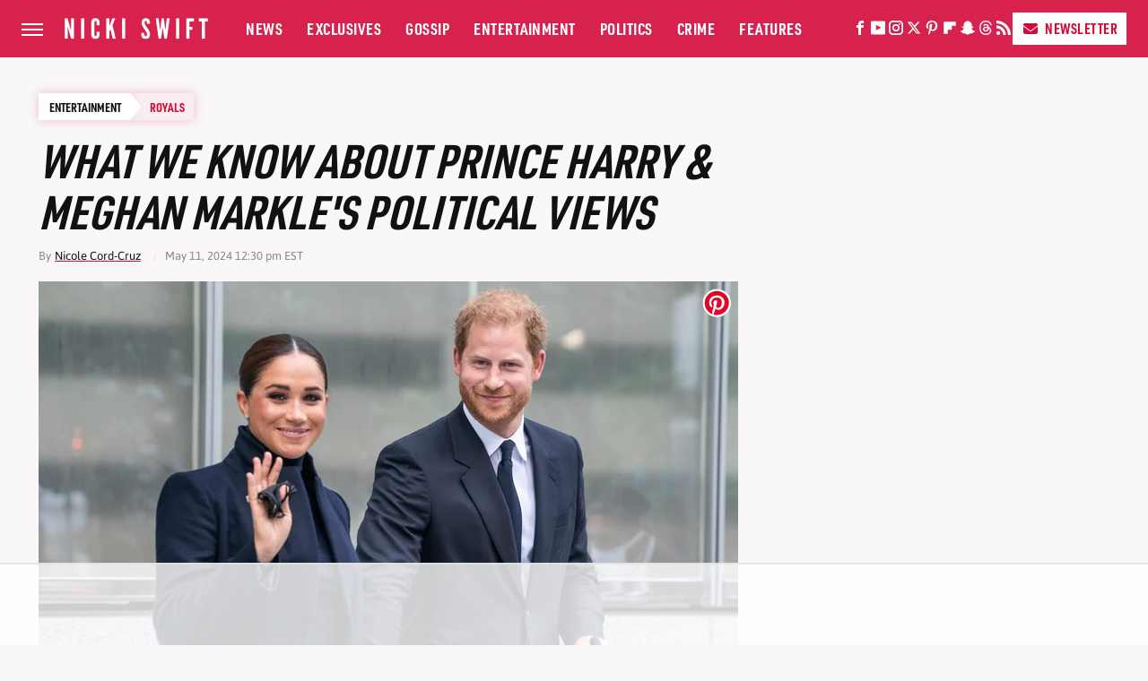

--- FILE ---
content_type: text/html
request_url: https://api.intentiq.com/profiles_engine/ProfilesEngineServlet?at=39&mi=10&dpi=936734067&pt=17&dpn=1&iiqidtype=2&iiqpcid=e81e05b5-3d7c-4557-bb1d-0190623d3e8d&iiqpciddate=1769411041239&pcid=22c31f33-ee98-4850-a7c1-8e3674a3900f&idtype=3&gdpr=0&japs=false&jaesc=0&jafc=0&jaensc=0&jsver=0.33&testGroup=A&source=pbjs&ABTestingConfigurationSource=group&abtg=A&vrref=https%3A%2F%2Fwww.nickiswift.com
body_size: 56
content:
{"abPercentage":97,"adt":1,"ct":2,"isOptedOut":false,"data":{"eids":[]},"dbsaved":"false","ls":true,"cttl":86400000,"abTestUuid":"g_cd974fa0-ddfe-4df7-9bcf-ce54e9ee6ab6","tc":9,"sid":-427439184}

--- FILE ---
content_type: text/html; charset=utf-8
request_url: https://www.google.com/recaptcha/api2/aframe
body_size: 259
content:
<!DOCTYPE HTML><html><head><meta http-equiv="content-type" content="text/html; charset=UTF-8"></head><body><script nonce="CEkmymqKHJBxGi5OGf98uQ">/** Anti-fraud and anti-abuse applications only. See google.com/recaptcha */ try{var clients={'sodar':'https://pagead2.googlesyndication.com/pagead/sodar?'};window.addEventListener("message",function(a){try{if(a.source===window.parent){var b=JSON.parse(a.data);var c=clients[b['id']];if(c){var d=document.createElement('img');d.src=c+b['params']+'&rc='+(localStorage.getItem("rc::a")?sessionStorage.getItem("rc::b"):"");window.document.body.appendChild(d);sessionStorage.setItem("rc::e",parseInt(sessionStorage.getItem("rc::e")||0)+1);localStorage.setItem("rc::h",'1769411050028');}}}catch(b){}});window.parent.postMessage("_grecaptcha_ready", "*");}catch(b){}</script></body></html>

--- FILE ---
content_type: text/plain
request_url: https://rtb.openx.net/openrtbb/prebidjs
body_size: -224
content:
{"id":"73c72696-5e31-40ad-a905-b4e411a55b55","nbr":0}

--- FILE ---
content_type: text/plain
request_url: https://rtb.openx.net/openrtbb/prebidjs
body_size: -84
content:
{"id":"967ef107-f3ce-4985-a68d-afcf996b10fe","nbr":0}

--- FILE ---
content_type: text/plain
request_url: https://rtb.openx.net/openrtbb/prebidjs
body_size: -224
content:
{"id":"5ede05b1-d2b6-49d1-8bea-d96fe111cd91","nbr":0}

--- FILE ---
content_type: text/plain
request_url: https://rtb.openx.net/openrtbb/prebidjs
body_size: -224
content:
{"id":"0672e9db-c244-424d-be76-2ee76a77aec5","nbr":0}

--- FILE ---
content_type: text/plain; charset=UTF-8
request_url: https://at.teads.tv/fpc?analytics_tag_id=PUB_17002&tfpvi=&gdpr_consent=&gdpr_status=22&gdpr_reason=220&ccpa_consent=&sv=prebid-v1
body_size: 56
content:
MmJiYzIxMzgtNjM1Mi00MzE3LWExOWUtZjVkYjE1MDcwMzJlIzEtNg==

--- FILE ---
content_type: text/plain; charset=utf-8
request_url: https://ads.adthrive.com/http-api/cv2
body_size: 3439
content:
{"om":["00xbjwwl","0z2q3gf2","1","10011/1013e764d636cb30c882620822ac5139","10011/ba9f11025c980a17f6936d2888902e29","10011/e74e28403778da6aabd5867faa366aee","1019_464327579","10310289136970_462615833","10310289136970_579599725","10310289136970_594352012","10ua7afe","11142692","11509227","11769257","1185:1610308445","1185:1610326628","11896988","11f4394b-6d8c-4fa0-83c8-c22bfd0f68b7","12010080","12010084","12010088","12168663","12171239","124843_10","124848_8","16kv3oel","17_23391215","17_24104633","17_24104696","17_24766942","17_24766970","17_24767241","17_24767251","1891/84814","1ftzvfyu","20fe3b61-6b9f-43db-8b38-6f9c856755b5","2132:46144469","2249:650650089","2249:650662457","2249:691925891","2249:703669956","2249:703670433","2307:1ktgrre1","2307:2xe5185b","2307:4etfwvf1","2307:4yevyu88","2307:5s8wi8hf","2307:6ejtrnf9","2307:cv0h9mrv","2307:f3tdw9f3","2307:f5uvyvzt","2307:fqeh4hao","2307:g749lgab","2307:gn3plkq1","2307:h0cw921b","2307:hfqgqvcv","2307:hswgcqif","2307:kdsr5zay","2307:lshbpt6z","2307:o0qyxun9","2307:pi9dvb89","2307:s2ahu2ae","2307:u4atmpu4","2307:vmn1juoe","2307:x5dl9hzy","2409_15064_70_85809016","2409_15064_70_85809022","2409_15064_70_86050271","2409_25495_176_CR52092921","2409_25495_176_CR52092954","2409_25495_176_CR52092957","2409_25495_176_CR52092958","2409_25495_176_CR52150651","2409_25495_176_CR52153848","2409_25495_176_CR52153849","2409_25495_176_CR52178316","2409_25495_176_CR52178317","2409_25495_176_CR52186411","24694776","25_53v6aquw","25_utberk8n","25_yi6qlg3p","2676:85392865","2676:85672714","2676:85672717","2676:85702145","2676:86082991","2676:86083002","2676:86136278","2676:86411022","2676:86411178","2676:86434322","2676:86434411","2676:86434779","2676:86739704","2676:86739708","2711_64_11769254","2715_9888_522709","2715_9888_522710","2760:176_CR52153849","2760:176_CR52186411","2gev4xcy","2jjp1phz","3018/165c3ebfa8080a87a0d21f3e5819da40","3018/a71a552faa1eadb7dc67d529b48923f5","308_125204_13","33144395","33604871","34182009","3490:CR52178317","3490:CR52223725","3658_104709_o0qyxun9","3658_15038_suixnuyn","3658_15078_fqeh4hao","3658_15106_u4atmpu4","3658_18008_76odrdws","3658_22079_iy6hsneq","381513943572","38557829","3LMBEkP-wis","3a022f03-ee8c-4245-95e9-1ea2c93f2a4d","3v2n6fcp","409_189217","409_216386","409_216396","409_216416","409_216502","409_216503","409_220169","409_223589","409_225977","409_225978","409_225982","409_226346","409_227223","409_227224","409_227226","409_228064","41532758","458901553568","462615644","47869802","481703827","485027845327","49869013","4etfwvf1","4fk9nxse","4yevyu88","51372355","522567","523_354_8907148","53v6aquw","55092222","5510:cymho2zs","5510:e9fmp7su","5510:u4atmpu4","5510:ujl9wsn7","55726194","557_409_225988","55826909","558_93_5s8wi8hf","558_93_iy6hsneq","558_93_u4atmpu4","55961723","55ef51ad-30da-4d5c-972b-0a5a80f6093f","5726507783","579599725","59f197c0-3d50-4fb7-a6e2-38689e2918c6","5s8wi8hf","5ubl7njm","61263795","61526215","618576351","618653722","618876699","618980679","61900466","619089559","61916211","61916223","61916225","61916229","61926845","61932920","61932925","61932957","61945704","61945716","627301267","627309156","627309159","627506494","628086965","628222860","628444259","628444439","628456310","628456313","628456382","628456403","628622163","628622169","628622172","628622178","628622241","628622244","628622247","628622250","628683371","628687043","628687157","628687460","628687463","628803013","628841673","629007394","629009180","629167998","629168001","629168565","629171196","629171202","629234167","62946748","62976224","62978299","62978305","62983846","63100589","63110c0e-ce3b-43d2-ac68-82c7d8451a36","6547_67916_4Ue3pqC8xQAFAQsDG30A","690_99485_1610326728","692192868","697189993","697189994","6ejtrnf9","6mrds7pc","6pamm6b8","6tj9m7jw","700109389","702397981","702423494","705115332","705115442","705115523","705116521","707162816","707991172","70_86083703","725307849769","7255_121665_axon-131","7255_121665_axon-134","7255_121665_axon-35","7354_138543_85809050","7354_217088_86434384","7354_217088_86434779","7354_217088_86690127","74243_74_18364062","74243_74_18364087","74243_74_18364134","74wv3qdx","7592f35f-782b-434b-b447-ddc5fb5a08cc","793266622530","7a0tg1yi","7fmk89yf","7vplnmf7","7xb3th35","8140c3e9-0e0e-43d9-9b45-d3322615d644","8152859","8152879","8172741","8193078","82133858","82133859","8272f561-3cb9-4276-9cc8-0dff933fdaf0","85393222","85521077","85943194","85943197","85943199","86082721","86434323","86434563","86509229","86928021","8orkh93v","9057/211d1f0fa71d1a58cabee51f2180e38f","YlnVIl2d84o","a3ts2hcp","a56067e9-714d-4e18-9806-c1d6b841b881","a566o9hb","a7wye4jw","axihqhfq","b4051dfd-454b-45da-b333-3d5c170b1e8c","b6fb9f73-4dda-469e-80bb-f40c453c6027","banfrb6f","bb27f6d3-1f80-492e-9b40-21eaafc12818","bgyg2jg7","c25t9p0u","c2d7ypnt","cd6df771-aec3-43a9-a520-9ca144b12834","cr-2azmi2ttu9vd","cr-2azmi2ttuatj","cr-2azmi2ttubwe","cr-2azmi2ttubxe","cr-aaqt0j8vubwj","cr-aawz3f3qubwj","cr-wzt6eo5fubwe","cv0h9mrv","cymho2zs","d3bf7932-fbb7-4092-866e-1c840f6f027c","de66hk0y","e38qsvko","e9461a3b-4580-4587-b2ec-5634e4879cce","e9qxwwf1","eea1dc55-9daf-451c-a928-8a573aba49c8","f3h9fqou","fcn2zae1","fjp0ceax","fq298eh4hao","fqeh4hao","g749lgab","gn3plkq1","hffavbt7","hrwidqo8","hwr63jqc","i2aglcoy","ims4654l","iy6hsneq","jsy1a3jk","k0csqwfi","k2xfz54q","k9ove2bo","kgqovbkw","kk5768bd","ll77hviy","lp37a2wq","lshbpt6z","lxlnailk","m30fx1mp","mne39gsk","mnzinbrt","mohri2dm","mznp7ktv","n8w0plts","n9ths0wd","o2s05iig","ofoon6ir","oz31jrd0","ozdii3rw","p91c42i1","pi9dvb89","pkydekxi","plth4l1a","pz8lwofu","qqvgscdx","r0u09phz","r8ojak5k","rnvjtx7r","ru42zlpb","s2ahu2ae","t73gfjqn","ti0s3bz3","u30fsj32","u4atmpu4","u8px4ucu","ujl9wsn7","vdcb5d4i","w1ws81sy","wih2rdv3","wrjrnf4i","ws5qkh9j","wvuhrb6o","xnfnfr4x","yass8yy7","yi6qlg3p","zaiy3lqy","zfexqyi5","zgw37lur","zmciaqa3","zvdz58bk","7979132","7979135"],"pmp":[],"adomains":["123notices.com","1md.org","about.bugmd.com","acelauncher.com","adameve.com","akusoli.com","allyspin.com","askanexpertonline.com","atomapplications.com","bassbet.com","betsson.gr","biz-zone.co","bizreach.jp","braverx.com","bubbleroom.se","bugmd.com","buydrcleanspray.com","byrna.com","capitaloneshopping.com","clarifion.com","combatironapparel.com","controlcase.com","convertwithwave.com","cotosen.com","countingmypennies.com","cratedb.com","croisieurope.be","cs.money","dallasnews.com","definition.org","derila-ergo.com","dhgate.com","dhs.gov","displate.com","easyprint.app","easyrecipefinder.co","fabpop.net","familynow.club","fla-keys.com","folkaly.com","g123.jp","gameswaka.com","getbugmd.com","getconsumerchoice.com","getcubbie.com","gowavebrowser.co","gowdr.com","gransino.com","grosvenorcasinos.com","guard.io","hero-wars.com","holts.com","instantbuzz.net","itsmanual.com","jackpotcitycasino.com","justanswer.com","justanswer.es","la-date.com","lightinthebox.com","liverrenew.com","local.com","lovehoney.com","lulutox.com","lymphsystemsupport.com","manualsdirectory.org","meccabingo.com","medimops.de","mensdrivingforce.com","millioner.com","miniretornaveis.com","mobiplus.me","myiq.com","national-lottery.co.uk","naturalhealthreports.net","nbliver360.com","nikke-global.com","nordicspirit.co.uk","nuubu.com","onlinemanualspdf.co","original-play.com","outliermodel.com","paperela.com","paradisestays.site","parasiterelief.com","peta.org","photoshelter.com","plannedparenthood.org","playvod-za.com","printeasilyapp.com","printwithwave.com","profitor.com","quicklearnx.com","quickrecipehub.com","rakuten-sec.co.jp","rangeusa.com","refinancegold.com","robocat.com","royalcaribbean.com","saba.com.mx","shift.com","simple.life","spinbara.com","systeme.io","taboola.com","tackenberg.de","temu.com","tenfactorialrocks.com","theoceanac.com","topaipick.com","totaladblock.com","usconcealedcarry.com","vagisil.com","vegashero.com","vegogarden.com","veryfast.io","viewmanuals.com","viewrecipe.net","votervoice.net","vuse.com","wavebrowser.co","wavebrowserpro.com","weareplannedparenthood.org","xiaflex.com","yourchamilia.com"]}

--- FILE ---
content_type: text/plain
request_url: https://rtb.openx.net/openrtbb/prebidjs
body_size: -224
content:
{"id":"5fa38e07-5f4d-42d8-9bac-d72aa0e14e43","nbr":0}

--- FILE ---
content_type: text/plain
request_url: https://rtb.openx.net/openrtbb/prebidjs
body_size: -224
content:
{"id":"caf22328-baa8-4eb0-924a-ac9cbd88e817","nbr":0}